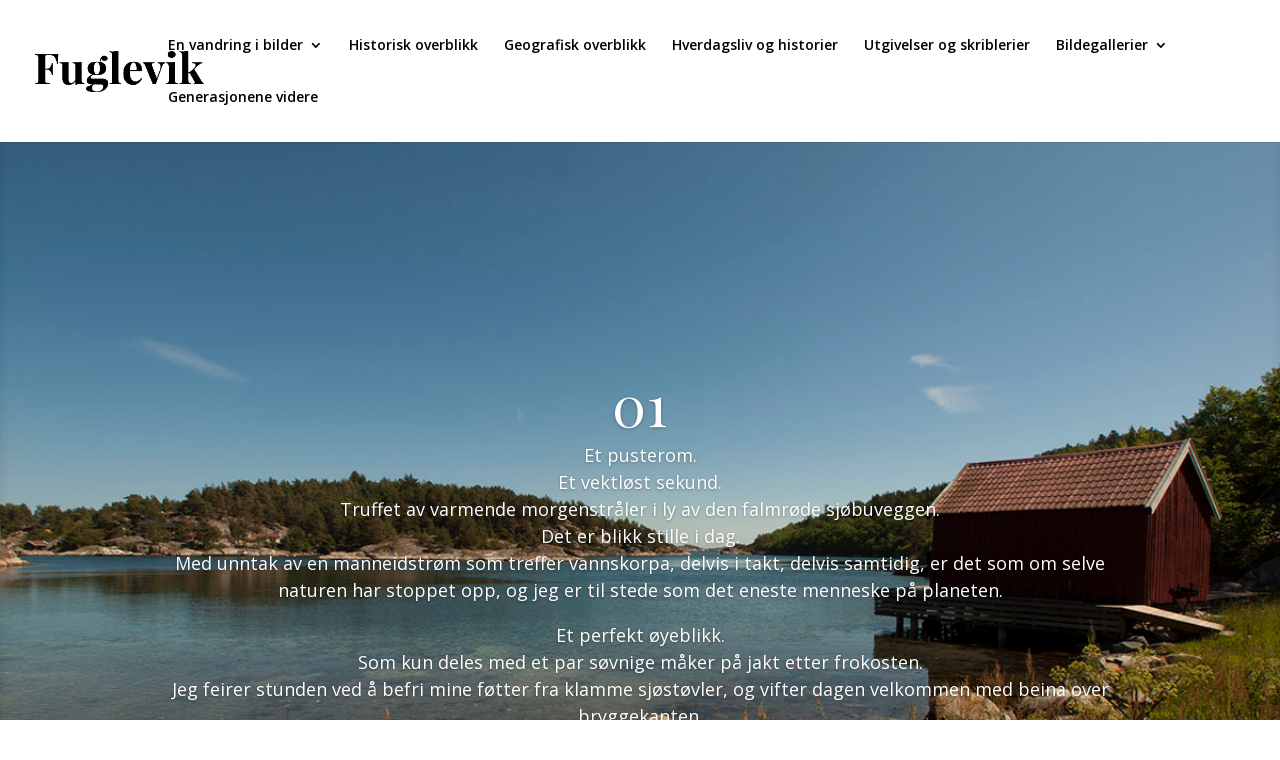

--- FILE ---
content_type: text/css
request_url: https://www.fuglevik.com/wp-content/et-cache/24931/et-core-unified-deferred-24931.min.css?ver=1762626861
body_size: 259
content:
.et_pb_section_0.et_pb_section{background-color:#ffffff!important}.et_pb_slide_0,.et_pb_slide_1{background-color:#ffffff}.et_pb_slide_0.et_pb_slide .et_pb_text_overlay_wrapper{border-radius:3px}.et_pb_slide_1.et_pb_slide .et_pb_text_overlay_wrapper{background-color:rgba(0,0,0,0.29);border-radius:3px}.et_pb_fullwidth_slider_0>.box-shadow-overlay,.et_pb_fullwidth_slider_0.et-box-shadow-no-overlay{box-shadow:inset 0px 0px 10px 0px rgba(0,0,0,0.1)}.et_pb_slider .et_pb_slide_0{background-position:center;background-image:url(https://www.fuglevik.com/wp-content/uploads/2016/06/2010-06-Ørp-03.jpg);background-color:#ffffff}.et_pb_slider .et_pb_slide_1{background-position:center;background-image:url(https://www.fuglevik.com/wp-content/uploads/2016/06/2015-08-Fuglevikpro-038.jpg);background-color:#ffffff}@media only screen and (max-width:980px){.et_pb_section_0.et_pb_section{padding-top:50px;padding-right:0px;padding-bottom:50px;padding-left:0px}}